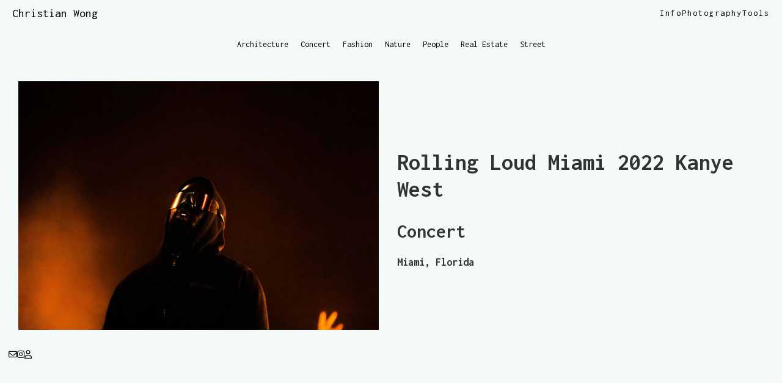

--- FILE ---
content_type: text/html; charset=utf-8
request_url: https://www.emperorwong.com/images/rolling-loud-miami-2022-kanye-west
body_size: 2968
content:
<!DOCTYPE html><!-- Last Published: Fri Jul 25 2025 04:10:38 GMT+0000 (Coordinated Universal Time) --><html data-wf-domain="www.emperorwong.com" data-wf-page="5d7d3759cad5170963c6cf48" data-wf-site="5d75caf87149d56a0b08890c" lang="en" data-wf-collection="5d7d3759cad517dabdc6cf47" data-wf-item-slug="rolling-loud-miami-2022-kanye-west"><head><meta charset="utf-8"/><title>Christian Wong | Rolling Loud Miami 2022 Kanye West | @EmperorWong</title><meta content="Rolling Loud Miami 2022 Kanye West  -   Miami, Florida -  by Christiain Wong @EmperorWong" name="description"/><meta content="Christian Wong | Rolling Loud Miami 2022 Kanye West | @EmperorWong" property="og:title"/><meta content="Rolling Loud Miami 2022 Kanye West  -   Miami, Florida -  by Christiain Wong @EmperorWong" property="og:description"/><meta content="https://cdn.prod.website-files.com/5d75cf737288d558683e5eb9/62f1e4462519af466e4cffb8_WONG6435-3.jpg" property="og:image"/><meta content="Christian Wong | Rolling Loud Miami 2022 Kanye West | @EmperorWong" property="twitter:title"/><meta content="Rolling Loud Miami 2022 Kanye West  -   Miami, Florida -  by Christiain Wong @EmperorWong" property="twitter:description"/><meta content="https://cdn.prod.website-files.com/5d75cf737288d558683e5eb9/62f1e4462519af466e4cffb8_WONG6435-3.jpg" property="twitter:image"/><meta property="og:type" content="website"/><meta content="summary_large_image" name="twitter:card"/><meta content="width=device-width, initial-scale=1" name="viewport"/><meta content="JDp1GBtoiKDT7iIUbB6EMunV6PzaSGGw1KSuzZ_wPe0" name="google-site-verification"/><link href="https://cdn.prod.website-files.com/5d75caf87149d56a0b08890c/css/emperorwong.webflow.shared.8f645a36e.min.css" rel="stylesheet" type="text/css"/><link href="https://fonts.googleapis.com" rel="preconnect"/><link href="https://fonts.gstatic.com" rel="preconnect" crossorigin="anonymous"/><script src="https://ajax.googleapis.com/ajax/libs/webfont/1.6.26/webfont.js" type="text/javascript"></script><script type="text/javascript">WebFont.load({  google: {    families: ["Inconsolata:400,700"]  }});</script><script type="text/javascript">!function(o,c){var n=c.documentElement,t=" w-mod-";n.className+=t+"js",("ontouchstart"in o||o.DocumentTouch&&c instanceof DocumentTouch)&&(n.className+=t+"touch")}(window,document);</script><link href="https://cdn.prod.website-files.com/5d75caf87149d56a0b08890c/5f7e777715bdc6def70fff23_Group%202-3.png" rel="shortcut icon" type="image/x-icon"/><link href="https://cdn.prod.website-files.com/5d75caf87149d56a0b08890c/67907e77200f201e038aa0cb_CW-Webclip.png" rel="apple-touch-icon"/><script async="" src="https://www.googletagmanager.com/gtag/js?id=G-2BCEC5KR54"></script><script type="text/javascript">window.dataLayer = window.dataLayer || [];function gtag(){dataLayer.push(arguments);}gtag('js', new Date());gtag('config', 'G-2BCEC5KR54', {'anonymize_ip': false});</script><script src="https://www.google.com/recaptcha/api.js" type="text/javascript"></script><!-- Global site tag (gtag.js) - Google Analytics -->
<script async src="https://www.googletagmanager.com/gtag/js?id=GA_MEASUREMENT_ID"></script>
<script>
  window.dataLayer = window.dataLayer || [];
  function gtag(){dataLayer.push(arguments);}
  gtag('js', new Date());

  gtag('config', 'GA_MEASUREMENT_ID');
  
  gtag('set', {'user_id': 'USER_ID'}); // Set the user ID using signed-in user_id.
  
  ga('set', 'userId', 'USER_ID'); // Set the user ID using signed-in user_id.
  
</script>

<script src="https://analytics.ahrefs.com/analytics.js" data-key="k2291Oq5T2MwrDq6OdpjPQ" async></script>

<script type="application/ld+json">
{
  "@context": "https://schema.org",
  "@graph": [
    {
      "@type": "Person",
      "name": "Christian Wong",
      "url": "https://emperorwong.com",
      "jobTitle": "IT Architect",
      "image": "https://cdn.prod.website-files.com/5d75caf87149d56a0b08890c/6882f9037992a8aa7e99c75c_Profile.webp",
      "worksFor": {
        "@type": "Organization",
        "name": "Related Ross"
      },
      "sameAs": [
        "https://www.linkedin.com/in/christianwong11111",
        "https://www.instagram.com/emperorwong"
      ],
      "description": "Christian Wong is an IT Architect, creative technologist, and architectural photographer based in Palm Beach, Florida.",
      "alumniOf": {
        "@type": "Organization",
        "name": "Emerson College"
      },
      "knowsAbout": [
        "Apple Ecosystem Integration",
        "IT Infrastructure",
        "Photography",
        "Enterprise Networking",
        "Creative Direction"
      ],
      "knowsLanguage": ["en", "zh"]
    },
    {
      "@type": "CreativeWork",
      "author": {
        "@type": "Person",
        "name": "Christian Wong"
      },
      "url": "https://emperorwong.com/photography",
      "name": "Architecture & Lifestyle Photography Portfolio",
      "fileFormat": "image/jpeg",
      "creativeWorkStatus": "Published",
      "inLanguage": "en",
      "description": "A curated portfolio of architectural and lifestyle photography by Christian Wong."
    },
    {
      "@type": "WebSite",
      "name": "Christian Wong",
      "url": "https://emperorwong.com",
      "publisher": {
        "@type": "Person",
        "name": "Christian Wong"
      }
    }
  ]
}
</script><script type="text/javascript">window.__WEBFLOW_CURRENCY_SETTINGS = {"currencyCode":"USD","symbol":"$","decimal":".","fractionDigits":2,"group":",","template":"{{wf {\"path\":\"symbol\",\"type\":\"PlainText\"} }} {{wf {\"path\":\"amount\",\"type\":\"CommercePrice\"} }} {{wf {\"path\":\"currencyCode\",\"type\":\"PlainText\"} }}","hideDecimalForWholeNumbers":false};</script></head><body class="body"><div class="nav-section"><a href="/" class="nav-title w-inline-block"><div class="nav-name">Christian Wong</div></a><div class="nav-options-wrapper"><a href="/about" class="nav-link-block w-inline-block"><div>Info</div></a><link rel="prefetch" href="/about"/><a href="/photography" class="nav-link-block w-inline-block"><div>Photography</div></a><link rel="prerender" href="/photography"/><a href="/tools" class="nav-link-block w-inline-block"><div>Tools</div></a><link rel="prefetch" href="/tools"/></div></div><div class="photo-categories-section"><div class="w-dyn-list"><div role="list" class="collection-list-5 w-dyn-items"><div role="listitem" class="w-dyn-item"><a href="/category/architecture" class="photo-categorey w-inline-block"><div>Architecture</div></a></div><div role="listitem" class="w-dyn-item"><a href="/category/concert" class="photo-categorey w-inline-block"><div>Concert</div></a></div><div role="listitem" class="w-dyn-item"><a href="/category/fashion" class="photo-categorey w-inline-block"><div>Fashion</div></a></div><div role="listitem" class="w-dyn-item"><a href="/category/nature" class="photo-categorey w-inline-block"><div>Nature</div></a></div><div role="listitem" class="w-dyn-item"><a href="/category/people" class="photo-categorey w-inline-block"><div>People</div></a></div><div role="listitem" class="w-dyn-item"><a href="/category/commercial-real-estate" class="photo-categorey w-inline-block"><div>Real Estate</div></a></div><div role="listitem" class="w-dyn-item"><a href="/category/street" class="photo-categorey w-inline-block"><div>Street</div></a></div></div></div></div><div id="w-node-afd99aac-fd4d-1092-243e-ae7111e515f9-63c6cf48" class="w-layout-layout quick-stack wf-layout-layout"><div class="w-layout-cell"><img alt="Rolling Loud Miami 2022 Kanye West" src="https://cdn.prod.website-files.com/5d75cf737288d558683e5eb9/62f1e4462519af466e4cffb8_WONG6435-3.jpg" sizes="100vw" srcset="https://cdn.prod.website-files.com/5d75cf737288d558683e5eb9/62f1e4462519af466e4cffb8_WONG6435-3-p-500.webp 500w, https://cdn.prod.website-files.com/5d75cf737288d558683e5eb9/62f1e4462519af466e4cffb8_WONG6435-3-p-800.webp 800w, https://cdn.prod.website-files.com/5d75cf737288d558683e5eb9/62f1e4462519af466e4cffb8_WONG6435-3-p-1080.webp 1080w, https://cdn.prod.website-files.com/5d75cf737288d558683e5eb9/62f1e4462519af466e4cffb8_WONG6435-3-p-1600.webp 1600w, https://cdn.prod.website-files.com/5d75cf737288d558683e5eb9/62f1e4462519af466e4cffb8_WONG6435-3-p-2000.webp 2000w, https://cdn.prod.website-files.com/5d75cf737288d558683e5eb9/62f1e4462519af466e4cffb8_WONG6435-3-p-2600.webp 2600w, https://cdn.prod.website-files.com/5d75cf737288d558683e5eb9/62f1e4462519af466e4cffb8_WONG6435-3-p-3200.webp 3200w, https://cdn.prod.website-files.com/5d75cf737288d558683e5eb9/62f1e4462519af466e4cffb8_WONG6435-3.jpg 6720w" class="images-cms-new"/></div><div class="w-layout-cell cell"><div class="landing-image-titles"><h1 class="photo-name">Rolling Loud Miami 2022 Kanye West</h1><h2 class="photo-category">Concert</h2><div class="div-block-4"><h4 class="photo-venue w-dyn-bind-empty"></h4><h4 class="photo-city-state">Miami, Florida</h4></div></div></div></div><section class="footer-section"><div class="div-block-5"><a href="mailto:christian@wongproductions.com?subject=EmperorWong.com%20Inquiry" class="footer-link"></a><a href="https://instagram.com/emperorwong" target="_blank" class="footer-link brand"></a></div><div class="div-block-5"><a href="/log-in" class="footer-link"></a></div></section><script src="https://d3e54v103j8qbb.cloudfront.net/js/jquery-3.5.1.min.dc5e7f18c8.js?site=5d75caf87149d56a0b08890c" type="text/javascript" integrity="sha256-9/aliU8dGd2tb6OSsuzixeV4y/faTqgFtohetphbbj0=" crossorigin="anonymous"></script><script src="https://cdn.prod.website-files.com/5d75caf87149d56a0b08890c/js/webflow.schunk.1de33ae9af9b4a0c.js" type="text/javascript"></script><script src="https://cdn.prod.website-files.com/5d75caf87149d56a0b08890c/js/webflow.schunk.a3324508960bd044.js" type="text/javascript"></script><script src="https://cdn.prod.website-files.com/5d75caf87149d56a0b08890c/js/webflow.ac6e87e7.ecab1fd532adbb18.js" type="text/javascript"></script></body></html>